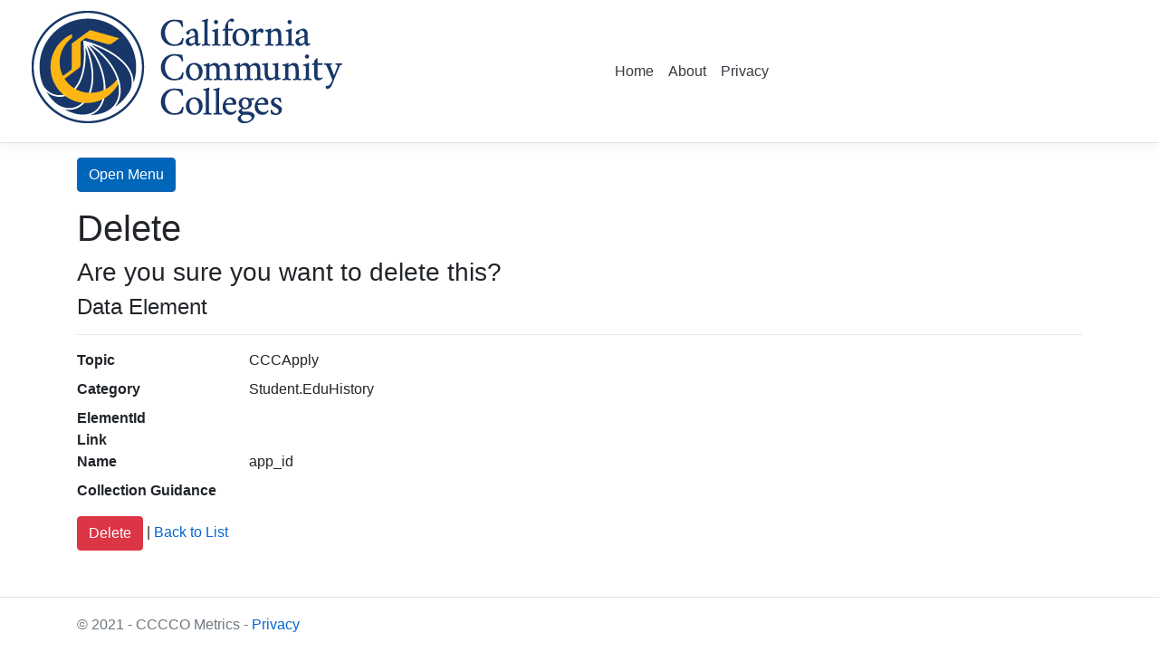

--- FILE ---
content_type: text/html; charset=utf-8
request_url: https://cccco.online/DataElements/Delete?id=474
body_size: 5037
content:
<!DOCTYPE html>
<html lang="en">
<head>
    <meta charset="utf-8" />
    <meta name="viewport" content="width=device-width, initial-scale=1.0" />
    <title>Delete - MetricsWebApp</title>
    <link rel="stylesheet" href="/lib/bootstrap/dist/css/bootstrap.min.css" />
    <link rel="stylesheet" href="/css/site.css" />
    <link rel="stylesheet" type="text/css" href="https://cdn.datatables.net/1.10.25/css/jquery.dataTables.css">

    <style type="text/css" class="init">
        div.dataTables_wrapper {
            margin-bottom: 3em;
        }
    </style>

    <script type="text/javascript" charset="utf8" src="https://code.jquery.com/jquery-3.5.1.js"></script>
    <script type="text/javascript" charset="utf8" src="https://cdn.datatables.net/1.10.25/js/jquery.dataTables.min.js"></script>
    

    <script type="text/javascript" class="init">
        //  $(document).ready(function () {
        //     $.noConflict();
        //      $('#table_id').DataTable();
        //  });

        $(document).ready(function () {
            $.noConflict();
            $('table.display').DataTable({
                "pageLength": 50
            });
        });

    </script>
<script type="text/javascript">!function(T,l,y){var S=T.location,k="script",D="instrumentationKey",C="ingestionendpoint",I="disableExceptionTracking",E="ai.device.",b="toLowerCase",w="crossOrigin",N="POST",e="appInsightsSDK",t=y.name||"appInsights";(y.name||T[e])&&(T[e]=t);var n=T[t]||function(d){var g=!1,f=!1,m={initialize:!0,queue:[],sv:"5",version:2,config:d};function v(e,t){var n={},a="Browser";return n[E+"id"]=a[b](),n[E+"type"]=a,n["ai.operation.name"]=S&&S.pathname||"_unknown_",n["ai.internal.sdkVersion"]="javascript:snippet_"+(m.sv||m.version),{time:function(){var e=new Date;function t(e){var t=""+e;return 1===t.length&&(t="0"+t),t}return e.getUTCFullYear()+"-"+t(1+e.getUTCMonth())+"-"+t(e.getUTCDate())+"T"+t(e.getUTCHours())+":"+t(e.getUTCMinutes())+":"+t(e.getUTCSeconds())+"."+((e.getUTCMilliseconds()/1e3).toFixed(3)+"").slice(2,5)+"Z"}(),iKey:e,name:"Microsoft.ApplicationInsights."+e.replace(/-/g,"")+"."+t,sampleRate:100,tags:n,data:{baseData:{ver:2}}}}var h=d.url||y.src;if(h){function a(e){var t,n,a,i,r,o,s,c,u,p,l;g=!0,m.queue=[],f||(f=!0,t=h,s=function(){var e={},t=d.connectionString;if(t)for(var n=t.split(";"),a=0;a<n.length;a++){var i=n[a].split("=");2===i.length&&(e[i[0][b]()]=i[1])}if(!e[C]){var r=e.endpointsuffix,o=r?e.location:null;e[C]="https://"+(o?o+".":"")+"dc."+(r||"services.visualstudio.com")}return e}(),c=s[D]||d[D]||"",u=s[C],p=u?u+"/v2/track":d.endpointUrl,(l=[]).push((n="SDK LOAD Failure: Failed to load Application Insights SDK script (See stack for details)",a=t,i=p,(o=(r=v(c,"Exception")).data).baseType="ExceptionData",o.baseData.exceptions=[{typeName:"SDKLoadFailed",message:n.replace(/\./g,"-"),hasFullStack:!1,stack:n+"\nSnippet failed to load ["+a+"] -- Telemetry is disabled\nHelp Link: https://go.microsoft.com/fwlink/?linkid=2128109\nHost: "+(S&&S.pathname||"_unknown_")+"\nEndpoint: "+i,parsedStack:[]}],r)),l.push(function(e,t,n,a){var i=v(c,"Message"),r=i.data;r.baseType="MessageData";var o=r.baseData;return o.message='AI (Internal): 99 message:"'+("SDK LOAD Failure: Failed to load Application Insights SDK script (See stack for details) ("+n+")").replace(/\"/g,"")+'"',o.properties={endpoint:a},i}(0,0,t,p)),function(e,t){if(JSON){var n=T.fetch;if(n&&!y.useXhr)n(t,{method:N,body:JSON.stringify(e),mode:"cors"});else if(XMLHttpRequest){var a=new XMLHttpRequest;a.open(N,t),a.setRequestHeader("Content-type","application/json"),a.send(JSON.stringify(e))}}}(l,p))}function i(e,t){f||setTimeout(function(){!t&&m.core||a()},500)}var e=function(){var n=l.createElement(k);n.src=h;var e=y[w];return!e&&""!==e||"undefined"==n[w]||(n[w]=e),n.onload=i,n.onerror=a,n.onreadystatechange=function(e,t){"loaded"!==n.readyState&&"complete"!==n.readyState||i(0,t)},n}();y.ld<0?l.getElementsByTagName("head")[0].appendChild(e):setTimeout(function(){l.getElementsByTagName(k)[0].parentNode.appendChild(e)},y.ld||0)}try{m.cookie=l.cookie}catch(p){}function t(e){for(;e.length;)!function(t){m[t]=function(){var e=arguments;g||m.queue.push(function(){m[t].apply(m,e)})}}(e.pop())}var n="track",r="TrackPage",o="TrackEvent";t([n+"Event",n+"PageView",n+"Exception",n+"Trace",n+"DependencyData",n+"Metric",n+"PageViewPerformance","start"+r,"stop"+r,"start"+o,"stop"+o,"addTelemetryInitializer","setAuthenticatedUserContext","clearAuthenticatedUserContext","flush"]),m.SeverityLevel={Verbose:0,Information:1,Warning:2,Error:3,Critical:4};var s=(d.extensionConfig||{}).ApplicationInsightsAnalytics||{};if(!0!==d[I]&&!0!==s[I]){var c="onerror";t(["_"+c]);var u=T[c];T[c]=function(e,t,n,a,i){var r=u&&u(e,t,n,a,i);return!0!==r&&m["_"+c]({message:e,url:t,lineNumber:n,columnNumber:a,error:i}),r},d.autoExceptionInstrumented=!0}return m}(y.cfg);function a(){y.onInit&&y.onInit(n)}(T[t]=n).queue&&0===n.queue.length?(n.queue.push(a),n.trackPageView({})):a()}(window,document,{
src: "https://js.monitor.azure.com/scripts/b/ai.2.min.js", // The SDK URL Source
crossOrigin: "anonymous", 
cfg: { // Application Insights Configuration
    connectionString: 'InstrumentationKey=2fec035e-5de1-472a-a16f-44893cf22e67;IngestionEndpoint=https://westus-0.in.applicationinsights.azure.com/;LiveEndpoint=https://westus.livediagnostics.monitor.azure.com/;ApplicationId=07a21ca9-22bb-4831-b4b9-ab88cae57909'
}});</script></head>
<body>
    <header cclass="border-bottom-color: #ffb600">
        <nav class="navbar navbar-expand-sm navbar-toggleable-sm navbar-light bg-white border-bottom box-shadow mb-3">
            <div class="container">
                <h1 class='branding'>
                    <a href="/">
                        <img src="/img/CCCCO-Logo.png" class="img-responsive" alt="CCCCO-Logo">
                        <span class="sr-only">California Community Colleges Chancellor's Office</span>
                    </a>
                </h1>
            </div>
            <div class="global-header__container">
            </div>
            <div class="container">
                <a class="navbar-brand" href="/"></a>
                <button class="navbar-toggler" type="button" data-toggle="collapse" data-target=".navbar-collapse" aria-controls="navbarSupportedContent"
                        aria-expanded="false" aria-label="Toggle navigation">
                    <span class="navbar-toggler-icon"></span>
                </button>
                <div class="navbar-collapse collapse d-sm-inline-flex flex-sm-row-reverse">
                    <ul class="navbar-nav flex-grow-1">
                        <li class="nav-item">
                            <a class="nav-link text-dark" href="/">Home</a>
                        </li>
                        <li class="nav-item">
                            <a class="nav-link text-dark" href="/About">About</a>
                        </li>
                        <li class="nav-item">
                            <a class="nav-link text-dark" href="/Privacy">Privacy</a>
                        </li>
                    </ul>
                </div>
            </div>
        </nav>
    </header>
    <div class="container">
        <div class="pb-3">
            <button type="button" class="btn btn-primary" onclick="openNav()">Open Menu</button>
        </div>
        <main role="main" class="pb-3">
            

<h1>Delete</h1>

<h3>Are you sure you want to delete this?</h3>
<div>
    <h4>Data Element</h4>
    <hr />
    <dl class="row">
        <dt class="col-sm-2">
            Topic
        </dt>
        <dd class="col-sm-10">
            CCCApply
        </dd>
        <dt class="col-sm-2">
            Category
        </dt>
        <dd class="col-sm-10">
            Student.EduHistory
        </dd>
        <dt class="col-sm-2">
            ElementId
        </dt>
        <dd class="col-sm-10">
            
        </dd>
        <dt class="col-sm-2">
            Link
        </dt>
        <dd class="col-sm-10">
            
        </dd>
        <dt class="col-sm-2">
            Name
        </dt>
        <dd class="col-sm-10">
            app_id
        </dd>
        <dt class="col-sm-2">
            Collection Guidance
        </dt>
        <dd class="col-sm-10">
            
        </dd>
    </dl>
    
    <form method="post">
        <input type="hidden" data-val="true" data-val-required="The Id field is required." id="DataElement_Id" name="DataElement.Id" value="474" />
        <input type="submit" value="Delete" class="btn btn-danger" /> |
        <a href="/DataElements">Back to List</a>
    <input name="__RequestVerificationToken" type="hidden" value="CfDJ8Ao2t4f8Ut5EoAuMOu1ZKfsQSUq5a0LZkwmox_yd8FPRlfO88T3kcIIcnHTd1HP0FP5XwqvnQNaGtUg5YzYmEMs2gJKEVzvH0GLP3pEShrmtpFRZX0AKDZ010YyrFW1_34wGMAF1SvAS2p_7BQY4BLI" /></form>
</div>

        </main>

        <div id="mySidenav" class="sidenav">
            <a href="javascript:void(0)" class="closebtn" onclick="closeNav()">&times;</a>

            <hr style="width:150px;height:2px;border-width:0;color:#0066ba;background-color:#0066ba" />
            <a href="/Index">Home</a>
            <a href="/Search">Search</a>

            <hr style="width:150px;height:2px;border-width:0;color:#0066ba;background-color:#0066ba" />
            <a href="/Metrics/Index?searchString=DataMart">Data Mart</a>
            <a href="/Metrics/Index?searchString=LaunchBoard">LaunchBoard</a>
            <a href="/Metrics/Index?searchString=SCFF">SCFF</a>

            <hr style="width:150px;height:2px;border-width:0;color:#0066ba;background-color:#0066ba" />
            <a href="/DataElements/Index?Topic=Elements">MIS DED</a>
            <a href="/DataElements/Index?Topic=CCCApply">CCCApply</a>

            <hr style="width:150px;height:2px;border-width:0;color:#0066ba;background-color:#0066ba" />
            <a href="/DataSetRegistrys/Index">Data Set Registry</a>
            <a href="/Glossarys/Index?Category=Vocabulary">Glossary</a>

            <hr style="width:150px;height:2px;border-width:0;color:#0066ba;background-color:#0066ba" />
            <a href="/About">About</a>
        </div>
    </div>

    <footer class="border-top footer text-muted">
        <div class="container">
            &copy; 2021 - CCCCO Metrics - <a href="/Privacy">Privacy</a>
        </div>
    </footer>

    <script src="/lib/jquery/dist/jquery.min.js"></script>
    <script src="/lib/bootstrap/dist/js/bootstrap.bundle.min.js"></script>
    <script src="/js/site.js?v=dLGP40S79Xnx6GqUthRF6NWvjvhQ1nOvdVSwaNcgG18"></script>
    <script>
        /* Set the width of the side navigation to 250px */
        function openNav() {
            document.getElementById("mySidenav").style.width = "250px";
        }

        /* Set the width of the side navigation to 0 */
        function closeNav() {
            document.getElementById("mySidenav").style.width = "0";
        }
    </script>
 

    

</body>
</html>
